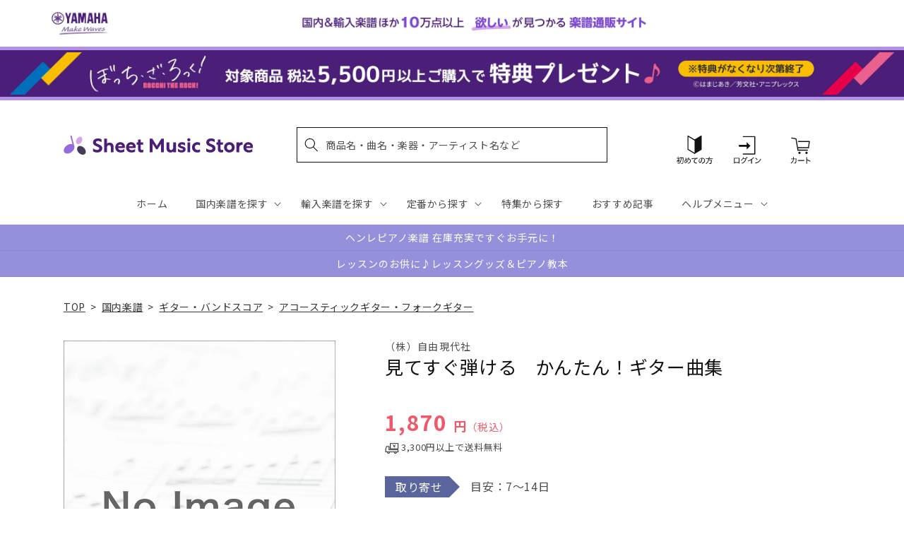

--- FILE ---
content_type: application/javascript; charset=utf-8
request_url: https://recommendations.loopclub.io/v2/storefront/template/?product_id=6894703837235&theme_id=124802433075&page=sheetmusic.jp.yamaha.com%2Fproducts%2F4514796014456&r_type=product&r_id=6894703837235&page_type=product_page&currency=JPY&shop=yamahasms.myshopify.com&user_id=1768450482-07814734-6d47-4ff9-b3bc-d7a65244338a&locale=ja&screen=desktop&qs=%7B%7D&client_id=80a0b344-334a-496f-8562-6bec69d5e257&cbt=true&cbs=true&market=2150793267&callback=jsonp_callback_60173
body_size: 8727
content:
jsonp_callback_60173({"visit_id":"1768450487-2d0d6848-8668-4d2e-9e9f-46d1c7ea2178","widgets":[{"id":218812,"page_id":129788,"widget_serve_id":"0f57fae3-86ae-4200-bde3-b6e8725c80ac","type":"similar_products","max_content":20,"min_content":1,"enabled":true,"location":"shopify-section-product-recommendations","title":"この商品に関連する商品","css":"/* ここから、追加CSS */li.rktheme-carousel-slide.glide__slide{    text-size-adjust: 100%;    -webkit-text-size-adjust: 100%;}.rktheme-carousel-arrows button {    display: block !important;}.rktheme-product-title {    margin-top: 0.5rem;    margin-bottom: 1.3rem;    font-weight: 400;    width: 100%;}a.rktheme-product-title {    text-decoration: none;    overflow: hidden;    display: -webkit-box;    -webkit-box-orient: vertical;    -webkit-line-clamp: 3;}a:hover.rktheme-product-title {    text-decoration: none;}a:hover.rktheme-bundle-product-title {    text-decoration: none;   opacity: 0.6 ;}.rktheme-product-price-wrap {    margin-bottom: 10px;    font-weight: 500;    width: 100%;    white-space: nowrap;}.rktheme-product-details {  position: relative;}.rktheme-product-title:after {  content: \"\";  position: absolute;  top: 0;  right: 0;  bottom: 0;  left: 0;  width: 100%;  height: 100%;  z-index: 1;}.rktheme-bundle-add-to-cart {    width: 100%;    color: #fff;    border: none;    border-radius: 0;     padding: 0.25em 3.0em!important;    font-weight: 400;    font-size: 0.95em!important;    line-height: 2.5em!important;    transition: opacity .15s ease-in-out;    opacity: 0.96;}.rktheme-bundle-product-title[data-current-product=true] {    font-weight: 400;    color: #121212;    text-decoration: none;    pointer-events: none;}.rktheme-bundle-product-title {    width: auto;    text-decoration: none;    background-color: transparent;    color: #121212;    -ms-flex-negative: 0;    flex-shrink: 0;    max-width: 720px;    white-space: nowrap;    text-overflow: ellipsis;    overflow: hidden;    line-height: 1.4!important;}.rktheme-bundle-total-price-amounts {    font-weight: 400;    font-size: 1.7rem;}.rktheme-bundle-total-price-info {    margin-bottom: 10px;}/* ここまで、追加CSS */[data-rk-widget-id='218812'] .rktheme-addtocart-select-arrow::after {    border-top-color: #fff;  }  [data-rk-widget-id='218812'] .rktheme-bundle-add-to-cart {    background-color: var(--add-cart-button-color);    color: #fff;  }  [data-rk-widget-id='218812'] .rktheme-bundle-add-to-cart:hover {    background-color: var(--add-cart-button-color);  }  [data-rk-widget-id='218812'] .rktheme-bundle-total-price-amounts {    color: #121212;  }  [data-rk-widget-id='218812'] .rktheme-bundle-product-item-prices {    color: #121212;  }  [data-rk-widget-id='218812'] .rktheme-widget-title {    font-size: 24px;  }  [data-rk-widget-id='218812'] .rktheme-bundle-title {    font-size: 24px;  }        [data-rk-widget-id='218812'] .rktheme-product-image {    object-fit: contain;  }          [data-rk-widget-id='218812'] .rktheme-widget-title {    text-align:left;  }                  [data-rk-widget-id='218812'] .rktheme-widget-container[data-ui-mode=desktop] .rktheme-bundle-image,  [data-rk-widget-id='218812'] .rktheme-widget-container[data-ui-mode=mobile] .rktheme-bundle-image {    position: absolute;    top: 0;    left: 0;    right: 0;    bottom: 0;    height: 100%;    width: 100%;    max-height: unset;            object-fit: contain      }        /* 課題3 追加CSS */  .glide__slide {    border: 1px solid #eee;    padding: 1rem 1rem 1.2rem;  }  .rktheme-product-image-wrap {    margin: 0 2rem 1rem;  }  .rktheme-carousel-arrow {    cursor: pointer;    width: 3.2rem !important;    height: 5.4rem !important;    padding: 0 !important;    display: grid;    place-items: center;    top: 45% !important;    transform: translateY(-50%);  }  .rktheme-carousel-arrow svg {    width: 1rem !important;    height: 1rem !important;  }  .rktheme-carousel-arrow.glide__arrow--left[data-style=rectangle] {    border-radius: 0 5px 5px 0;  }  .rktheme-carousel-arrow.glide__arrow--right[data-style=rectangle] {    border-radius: 5px 0 0 5px;  }  .rktheme-product-image-wrap {    padding-top: 120% !important;  }  .rktheme-product-title {    margin-bottom: 4px;  }  .rktheme-product-card:hover .rktheme-product-image--primary {    opacity: 0.7 ;  }  .rktheme-product-image-wrap:hover .rktheme-product-image--primary {    opacity: 0.7 ;  }  .rktheme-product-vendor {    letter-spacing: 0.03em;  }@media screen and (max-width: 749px) {  h3.rktheme-widget-title {    font-size: 20px !important;}  .rktheme-carousel-arrow {    display: none !important;    font-size: 15px;  }  .rktheme-product-card:hover .rktheme-product-image--primary{    opacity: 1;  }  .rktheme-product-image-wrap:hover .rktheme-product-image--primary {    opacity: 1;  }  a:hover.rktheme-product-title{    opacity: 1;  }  a:hover.rktheme-product-title {    text-decoration: none;  }  a:hover.rktheme-bundle-product-title {    text-decoration: none;  }  .rktheme-product-card:hover .rktheme-product-image--primary {    transform: none;  }  .rktheme-product-image-wrap[data-hover-mode=zoom]:hover .rktheme-product-image--primary {    transform: none;  }    .glide__slide {    border: 1px solid #eee;    padding: 1rem;  }}","layout":"carousel","cart_button_text":"Add to Cart","page_type":"product_page","desktop_per_view":4,"mobile_per_view":2,"carousel_control":"arrow","position_enabled":true,"position":2,"enable_cart_button":false,"cart_button_template":null,"extra":{},"enable_popup":false,"popup_config":{},"show_discount_label":false,"allow_out_of_stock":true,"tablet_per_view":3,"discount_config":{"enabled":null,"type":null,"value":null,"widget_message":null,"cart_message":null,"version":1,"apply_discount_only_to_rec":false},"cart_properties":{},"template":"<section class='rktheme-widget-container' data-layout='carousel'>    <h3 class='rktheme-widget-title'><span>この商品に関連する商品</span></h3>    <div class='rktheme-carousel-wrap'>      <div class='rktheme-carousel-container glide'>        <div class=\"rktheme-carousel-track glide__track\" data-glide-el=\"track\">          <ul class=\"rktheme-carousel-slides glide__slides\">                                                                                                                <li class='rktheme-carousel-slide glide__slide'>                  <div class='rktheme-product-card rktheme-grid-product' data-rk-product-id='7499106713651'>                    <a href='/products/4947817305804' class='rktheme-product-image-wrap' data-rk-track-type='clicked' data-rk-track-prevent-default='true'>                        <img class='rktheme-product-image  rktheme-product-image--primary' loading=\"lazy\" data-sizes=\"auto\" src=\"https://cdn.shopify.com/s/files/1/0553/1566/0851/files/4947817305804_600x.jpg?v=1738573390\" data-src=\"https://cdn.shopify.com/s/files/1/0553/1566/0851/files/4947817305804_600x.jpg?v=1738573390\" data-srcset=\"https://cdn.shopify.com/s/files/1/0553/1566/0851/files/4947817305804_180x.jpg?v=1738573390 180w 261h, https://cdn.shopify.com/s/files/1/0553/1566/0851/files/4947817305804_360x.jpg?v=1738573390 360w 523h, https://cdn.shopify.com/s/files/1/0553/1566/0851/files/4947817305804_540x.jpg?v=1738573390 540w 785h, https://cdn.shopify.com/s/files/1/0553/1566/0851/files/4947817305804_720x.jpg?v=1738573390 720w 1047h, https://cdn.shopify.com/s/files/1/0553/1566/0851/files/4947817305804.jpg?v=1738573390 880w 1280h\" alt='バンドスコア ぼっち・ざ・ろっく！ Selection' />                      <div class='rktheme-discount-label' data-compare-price=\"None\" data-price=\"4400.0\" data-label=\"{percent} off\"></div>                      <div class='rktheme-added-to-cart-tooltip'>Added to cart!</div>                    </a>                    <div class='rktheme-product-details'>                      <a class='rktheme-product-title' href='/products/4947817305804' data-rk-track-type='clicked' data-rk-track-prevent-default='true'>                          バンドスコア ぼっち・ざ・ろっく！ Selection                      </a>                        <div class='rktheme-product-vendor rktheme-product-vendor--above-title'>ヤマハミュージックエンタテインメントホールディングス</div>                        <div class='rktheme-product-vendor rktheme-product-vendor--below-title'>ヤマハミュージックエンタテインメントホールディングス</div>                      <div class='rktheme-product-price-wrap' data-compare-price='False'>                          <span class='rktheme-product-price rktheme-product-price--original'>                            <span class='money'>4,400 円（税込）</span>                          </span>                      </div>                      <div class='rktheme-addtocart-container'>                          <button type='button' class='rktheme-addtocart-button' data-rk-variant-id='42911421988915'>カートに入れる</button>                      </div>                    </div>                  </div>              </li>                                                                                                                <li class='rktheme-carousel-slide glide__slide'>                  <div class='rktheme-product-card rktheme-grid-product' data-rk-product-id='7752801386547'>                    <a href='/products/9784845643745' class='rktheme-product-image-wrap' data-rk-track-type='clicked' data-rk-track-prevent-default='true'>                        <img class='rktheme-product-image  rktheme-product-image--primary' loading=\"lazy\" data-sizes=\"auto\" src=\"https://cdn.shopify.com/s/files/1/0553/1566/0851/files/9784845643745_3181be7c-19bd-4634-94a8-7159d5c4f2ef_600x.jpg?v=1768374126\" data-src=\"https://cdn.shopify.com/s/files/1/0553/1566/0851/files/9784845643745_3181be7c-19bd-4634-94a8-7159d5c4f2ef_600x.jpg?v=1768374126\" data-srcset=\"https://cdn.shopify.com/s/files/1/0553/1566/0851/files/9784845643745_3181be7c-19bd-4634-94a8-7159d5c4f2ef_180x.jpg?v=1768374126 180w 240h, https://cdn.shopify.com/s/files/1/0553/1566/0851/files/9784845643745_3181be7c-19bd-4634-94a8-7159d5c4f2ef_360x.jpg?v=1768374126 360w 480h, https://cdn.shopify.com/s/files/1/0553/1566/0851/files/9784845643745_3181be7c-19bd-4634-94a8-7159d5c4f2ef.jpg?v=1768374126 450w 600h\" alt='ジャズ・ギター教室の裏メニュー・レッスン' />                      <div class='rktheme-discount-label' data-compare-price=\"None\" data-price=\"2420.0\" data-label=\"{percent} off\"></div>                      <div class='rktheme-added-to-cart-tooltip'>Added to cart!</div>                    </a>                    <div class='rktheme-product-details'>                      <a class='rktheme-product-title' href='/products/9784845643745' data-rk-track-type='clicked' data-rk-track-prevent-default='true'>                          ジャズ・ギター教室の裏メニュー・レッスン                      </a>                        <div class='rktheme-product-vendor rktheme-product-vendor--above-title'>㈱リットーミュージック</div>                        <div class='rktheme-product-vendor rktheme-product-vendor--below-title'>㈱リットーミュージック</div>                      <div class='rktheme-product-price-wrap' data-compare-price='False'>                          <span class='rktheme-product-price rktheme-product-price--original'>                            <span class='money'>2,420 円（税込）</span>                          </span>                      </div>                      <div class='rktheme-addtocart-container'>                          <button type='button' class='rktheme-addtocart-button' data-rk-variant-id='43898420625459'>カートに入れる</button>                      </div>                    </div>                  </div>              </li>                                                                                                                <li class='rktheme-carousel-slide glide__slide'>                  <div class='rktheme-product-card rktheme-grid-product' data-rk-product-id='7752801615923'>                    <a href='/products/4533248156711' class='rktheme-product-image-wrap' data-rk-track-type='clicked' data-rk-track-prevent-default='true'>                        <img class='rktheme-product-image  rktheme-product-image--primary' loading=\"lazy\" data-sizes=\"auto\" src=\"https://cdn.shopify.com/s/files/1/0553/1566/0851/files/4533248156711_4ca52b72-8e73-4cc5-8876-f8d6c4f81224_600x.jpg?v=1768374127\" data-src=\"https://cdn.shopify.com/s/files/1/0553/1566/0851/files/4533248156711_4ca52b72-8e73-4cc5-8876-f8d6c4f81224_600x.jpg?v=1768374127\" data-srcset=\"https://cdn.shopify.com/s/files/1/0553/1566/0851/files/4533248156711_4ca52b72-8e73-4cc5-8876-f8d6c4f81224_180x.jpg?v=1768374127 180w 264h, https://cdn.shopify.com/s/files/1/0553/1566/0851/files/4533248156711_4ca52b72-8e73-4cc5-8876-f8d6c4f81224.jpg?v=1768374127 340w 500h\" alt='ＬＢＳ２６６０　バンドスコア　かくれんぼ／ＡｌｉＡ' />                      <div class='rktheme-discount-label' data-compare-price=\"None\" data-price=\"858.0\" data-label=\"{percent} off\"></div>                      <div class='rktheme-added-to-cart-tooltip'>Added to cart!</div>                    </a>                    <div class='rktheme-product-details'>                      <a class='rktheme-product-title' href='/products/4533248156711' data-rk-track-type='clicked' data-rk-track-prevent-default='true'>                          ＬＢＳ２６６０　バンドスコア　かくれんぼ／ＡｌｉＡ                      </a>                        <div class='rktheme-product-vendor rktheme-product-vendor--above-title'>（株）フェアリーオンデマンド</div>                        <div class='rktheme-product-vendor rktheme-product-vendor--below-title'>（株）フェアリーオンデマンド</div>                      <div class='rktheme-product-price-wrap' data-compare-price='False'>                          <span class='rktheme-product-price rktheme-product-price--original'>                            <span class='money'>858 円（税込）</span>                          </span>                      </div>                      <div class='rktheme-addtocart-container'>                          <button type='button' class='rktheme-addtocart-button' data-rk-variant-id='43898420854835'>カートに入れる</button>                      </div>                    </div>                  </div>              </li>                                                                                                                <li class='rktheme-carousel-slide glide__slide'>                  <div class='rktheme-product-card rktheme-grid-product' data-rk-product-id='7752801222707'>                    <a href='/products/4533248156728' class='rktheme-product-image-wrap' data-rk-track-type='clicked' data-rk-track-prevent-default='true'>                        <img class='rktheme-product-image  rktheme-product-image--primary' loading=\"lazy\" data-sizes=\"auto\" src=\"https://cdn.shopify.com/s/files/1/0553/1566/0851/files/4533248156728_7ea328bc-a81e-413e-be2a-c01e67ebdfa4_600x.jpg?v=1768374126\" data-src=\"https://cdn.shopify.com/s/files/1/0553/1566/0851/files/4533248156728_7ea328bc-a81e-413e-be2a-c01e67ebdfa4_600x.jpg?v=1768374126\" data-srcset=\"https://cdn.shopify.com/s/files/1/0553/1566/0851/files/4533248156728_7ea328bc-a81e-413e-be2a-c01e67ebdfa4_180x.jpg?v=1768374126 180w 264h, https://cdn.shopify.com/s/files/1/0553/1566/0851/files/4533248156728_7ea328bc-a81e-413e-be2a-c01e67ebdfa4.jpg?v=1768374126 340w 500h\" alt='ＬＢＳ２６６１　バンドスコア　私／Ｍｒｓ．　ＧＲＥＥＮ　ＡＰＰＬＥ' />                      <div class='rktheme-discount-label' data-compare-price=\"None\" data-price=\"858.0\" data-label=\"{percent} off\"></div>                      <div class='rktheme-added-to-cart-tooltip'>Added to cart!</div>                    </a>                    <div class='rktheme-product-details'>                      <a class='rktheme-product-title' href='/products/4533248156728' data-rk-track-type='clicked' data-rk-track-prevent-default='true'>                          ＬＢＳ２６６１　バンドスコア　私／Ｍｒｓ．　ＧＲＥＥＮ　ＡＰＰＬＥ                      </a>                        <div class='rktheme-product-vendor rktheme-product-vendor--above-title'>（株）フェアリーオンデマンド</div>                        <div class='rktheme-product-vendor rktheme-product-vendor--below-title'>（株）フェアリーオンデマンド</div>                      <div class='rktheme-product-price-wrap' data-compare-price='False'>                          <span class='rktheme-product-price rktheme-product-price--original'>                            <span class='money'>858 円（税込）</span>                          </span>                      </div>                      <div class='rktheme-addtocart-container'>                          <button type='button' class='rktheme-addtocart-button' data-rk-variant-id='43898420461619'>カートに入れる</button>                      </div>                    </div>                  </div>              </li>                                                                                                                <li class='rktheme-carousel-slide glide__slide'>                  <div class='rktheme-product-card rktheme-grid-product' data-rk-product-id='6895231270963'>                    <a href='/products/4958537114386' class='rktheme-product-image-wrap' data-rk-track-type='clicked' data-rk-track-prevent-default='true'>                        <img class='rktheme-product-image  rktheme-product-image--primary' loading=\"lazy\" data-sizes=\"auto\" src=\"https://cdn.shopify.com/s/files/1/0553/1566/0851/products/4958537114386_600x.jpg?v=1677578002\" data-src=\"https://cdn.shopify.com/s/files/1/0553/1566/0851/products/4958537114386_600x.jpg?v=1677578002\" data-srcset=\"https://cdn.shopify.com/s/files/1/0553/1566/0851/products/4958537114386_180x.jpg?v=1677578002 180w 237h, https://cdn.shopify.com/s/files/1/0553/1566/0851/products/4958537114386_360x.jpg?v=1677578002 360w 475h, https://cdn.shopify.com/s/files/1/0553/1566/0851/products/4958537114386.jpg?v=1677578002 454w 600h\" alt='ジャズ・スタンダード・バイブル　ハンディ版' />                      <div class='rktheme-discount-label' data-compare-price=\"None\" data-price=\"3850.0\" data-label=\"{percent} off\"></div>                      <div class='rktheme-added-to-cart-tooltip'>Added to cart!</div>                    </a>                    <div class='rktheme-product-details'>                      <a class='rktheme-product-title' href='/products/4958537114386' data-rk-track-type='clicked' data-rk-track-prevent-default='true'>                          ジャズ・スタンダード・バイブル　ハンディ版                      </a>                        <div class='rktheme-product-vendor rktheme-product-vendor--above-title'>㈱リットーミュージック</div>                        <div class='rktheme-product-vendor rktheme-product-vendor--below-title'>㈱リットーミュージック</div>                      <div class='rktheme-product-price-wrap' data-compare-price='False'>                          <span class='rktheme-product-price rktheme-product-price--original'>                            <span class='money'>3,850 円（税込）</span>                          </span>                      </div>                      <div class='rktheme-addtocart-container'>                          <button type='button' class='rktheme-addtocart-button' data-rk-variant-id='41221997264947'>カートに入れる</button>                      </div>                    </div>                  </div>              </li>                                                                                                                <li class='rktheme-carousel-slide glide__slide'>                  <div class='rktheme-product-card rktheme-grid-product' data-rk-product-id='6894753415219'>                    <a href='/products/4513870028624' class='rktheme-product-image-wrap' data-rk-track-type='clicked' data-rk-track-prevent-default='true'>                        <img class='rktheme-product-image  rktheme-product-image--primary' loading=\"lazy\" data-sizes=\"auto\" src=\"https://cdn.shopify.com/s/files/1/0553/1566/0851/files/no_image_240131_167b0465-6597-4fa4-ac4f-3a84d6a2fe12_600x.jpg?v=1712623656\" data-src=\"https://cdn.shopify.com/s/files/1/0553/1566/0851/files/no_image_240131_167b0465-6597-4fa4-ac4f-3a84d6a2fe12_600x.jpg?v=1712623656\" data-srcset=\"https://cdn.shopify.com/s/files/1/0553/1566/0851/files/no_image_240131_167b0465-6597-4fa4-ac4f-3a84d6a2fe12_180x.jpg?v=1712623656 180w 236h, https://cdn.shopify.com/s/files/1/0553/1566/0851/files/no_image_240131_167b0465-6597-4fa4-ac4f-3a84d6a2fe12_360x.jpg?v=1712623656 360w 473h, https://cdn.shopify.com/s/files/1/0553/1566/0851/files/no_image_240131_167b0465-6597-4fa4-ac4f-3a84d6a2fe12_540x.jpg?v=1712623656 540w 710h, https://cdn.shopify.com/s/files/1/0553/1566/0851/files/no_image_240131_167b0465-6597-4fa4-ac4f-3a84d6a2fe12_720x.jpg?v=1712623656 720w 947h, https://cdn.shopify.com/s/files/1/0553/1566/0851/files/no_image_240131_167b0465-6597-4fa4-ac4f-3a84d6a2fe12_900x.jpg?v=1712623656 900w 1184h, https://cdn.shopify.com/s/files/1/0553/1566/0851/files/no_image_240131_167b0465-6597-4fa4-ac4f-3a84d6a2fe12.jpg?v=1712623656 912w 1200h\" alt='バンドスコア　ＢＬＥＡＣＨ　気炎' />                      <div class='rktheme-discount-label' data-compare-price=\"None\" data-price=\"3080.0\" data-label=\"{percent} off\"></div>                      <div class='rktheme-added-to-cart-tooltip'>Added to cart!</div>                    </a>                    <div class='rktheme-product-details'>                      <a class='rktheme-product-title' href='/products/4513870028624' data-rk-track-type='clicked' data-rk-track-prevent-default='true'>                          バンドスコア　ＢＬＥＡＣＨ　気炎                      </a>                        <div class='rktheme-product-vendor rktheme-product-vendor--above-title'>（有）ケイ・エム・ピー</div>                        <div class='rktheme-product-vendor rktheme-product-vendor--below-title'>（有）ケイ・エム・ピー</div>                      <div class='rktheme-product-price-wrap' data-compare-price='False'>                          <span class='rktheme-product-price rktheme-product-price--original'>                            <span class='money'>3,080 円（税込）</span>                          </span>                      </div>                      <div class='rktheme-addtocart-container'>                          <button type='button' class='rktheme-addtocart-button' data-rk-variant-id='41221489754163'>カートに入れる</button>                      </div>                    </div>                  </div>              </li>                                                                                                                <li class='rktheme-carousel-slide glide__slide'>                  <div class='rktheme-product-card rktheme-grid-product' data-rk-product-id='6995326402611'>                    <a href='/products/4958537115444' class='rktheme-product-image-wrap' data-rk-track-type='clicked' data-rk-track-prevent-default='true'>                        <img class='rktheme-product-image  rktheme-product-image--primary' loading=\"lazy\" data-sizes=\"auto\" src=\"https://cdn.shopify.com/s/files/1/0553/1566/0851/files/4958537115444_492eccee-0836-48c0-8fb7-898bdd71f3fd_600x.jpg?v=1700201373\" data-src=\"https://cdn.shopify.com/s/files/1/0553/1566/0851/files/4958537115444_492eccee-0836-48c0-8fb7-898bdd71f3fd_600x.jpg?v=1700201373\" data-srcset=\"https://cdn.shopify.com/s/files/1/0553/1566/0851/files/4958537115444_492eccee-0836-48c0-8fb7-898bdd71f3fd_180x.jpg?v=1700201373 180w 256h, https://cdn.shopify.com/s/files/1/0553/1566/0851/files/4958537115444_492eccee-0836-48c0-8fb7-898bdd71f3fd_360x.jpg?v=1700201373 360w 513h, https://cdn.shopify.com/s/files/1/0553/1566/0851/files/4958537115444_492eccee-0836-48c0-8fb7-898bdd71f3fd.jpg?v=1700201373 421w 600h\" alt='バンドリ！オフィシャル・バンドスコア　ＢＡＮＧ　ＤＲＥＡＭ！　ＩＴ’Ｓ　ＭｙＧＯ！！！！！' />                      <div class='rktheme-discount-label' data-compare-price=\"None\" data-price=\"3080.0\" data-label=\"{percent} off\"></div>                      <div class='rktheme-added-to-cart-tooltip'>Added to cart!</div>                    </a>                    <div class='rktheme-product-details'>                      <a class='rktheme-product-title' href='/products/4958537115444' data-rk-track-type='clicked' data-rk-track-prevent-default='true'>                          バンドリ！オフィシャル・バンドスコア　ＢＡＮＧ　ＤＲＥＡＭ！　ＩＴ’Ｓ　ＭｙＧＯ！！！！！                      </a>                        <div class='rktheme-product-vendor rktheme-product-vendor--above-title'>㈱リットーミュージック</div>                        <div class='rktheme-product-vendor rktheme-product-vendor--below-title'>㈱リットーミュージック</div>                      <div class='rktheme-product-price-wrap' data-compare-price='False'>                          <span class='rktheme-product-price rktheme-product-price--original'>                            <span class='money'>3,080 円（税込）</span>                          </span>                      </div>                      <div class='rktheme-addtocart-container'>                          <button type='button' class='rktheme-addtocart-button' data-rk-variant-id='41511099039795'>カートに入れる</button>                      </div>                    </div>                  </div>              </li>                                                                                                                <li class='rktheme-carousel-slide glide__slide'>                  <div class='rktheme-product-card rktheme-grid-product' data-rk-product-id='7573372796979'>                    <a href='/products/4958537115666' class='rktheme-product-image-wrap' data-rk-track-type='clicked' data-rk-track-prevent-default='true'>                        <img class='rktheme-product-image  rktheme-product-image--primary' loading=\"lazy\" data-sizes=\"auto\" src=\"https://cdn.shopify.com/s/files/1/0553/1566/0851/files/4958537115666_97260f50-c92d-41d5-9e48-7b5e99f8d55d_600x.jpg?v=1745472503\" data-src=\"https://cdn.shopify.com/s/files/1/0553/1566/0851/files/4958537115666_97260f50-c92d-41d5-9e48-7b5e99f8d55d_600x.jpg?v=1745472503\" data-srcset=\"https://cdn.shopify.com/s/files/1/0553/1566/0851/files/4958537115666_97260f50-c92d-41d5-9e48-7b5e99f8d55d_180x.jpg?v=1745472503 180w 254h, https://cdn.shopify.com/s/files/1/0553/1566/0851/files/4958537115666_97260f50-c92d-41d5-9e48-7b5e99f8d55d_360x.jpg?v=1745472503 360w 509h, https://cdn.shopify.com/s/files/1/0553/1566/0851/files/4958537115666_97260f50-c92d-41d5-9e48-7b5e99f8d55d.jpg?v=1745472503 424w 600h\" alt='オフィシャル・バンドスコア　ＢａｎＧ　Ｄｒｅａｍ！　Ａｖｅ　Ｍｕｊｉｃａ' />                      <div class='rktheme-discount-label' data-compare-price=\"None\" data-price=\"3740.0\" data-label=\"{percent} off\"></div>                      <div class='rktheme-added-to-cart-tooltip'>Added to cart!</div>                    </a>                    <div class='rktheme-product-details'>                      <a class='rktheme-product-title' href='/products/4958537115666' data-rk-track-type='clicked' data-rk-track-prevent-default='true'>                          オフィシャル・バンドスコア　ＢａｎＧ　Ｄｒｅａｍ！　Ａｖｅ　Ｍｕｊｉｃａ                      </a>                        <div class='rktheme-product-vendor rktheme-product-vendor--above-title'>㈱リットーミュージック</div>                        <div class='rktheme-product-vendor rktheme-product-vendor--below-title'>㈱リットーミュージック</div>                      <div class='rktheme-product-price-wrap' data-compare-price='False'>                          <span class='rktheme-product-price rktheme-product-price--original'>                            <span class='money'>3,740 円（税込）</span>                          </span>                      </div>                      <div class='rktheme-addtocart-container'>                          <button type='button' class='rktheme-addtocart-button' data-rk-variant-id='43291297939507'>カートに入れる</button>                      </div>                    </div>                  </div>              </li>                                                                                                                <li class='rktheme-carousel-slide glide__slide'>                  <div class='rktheme-product-card rktheme-grid-product' data-rk-product-id='7740452962355'>                    <a href='/products/4947817306399' class='rktheme-product-image-wrap' data-rk-track-type='clicked' data-rk-track-prevent-default='true'>                        <img class='rktheme-product-image  rktheme-product-image--primary' loading=\"lazy\" data-sizes=\"auto\" src=\"https://cdn.shopify.com/s/files/1/0553/1566/0851/files/4947817306399_600x.jpg?v=1766730551\" data-src=\"https://cdn.shopify.com/s/files/1/0553/1566/0851/files/4947817306399_600x.jpg?v=1766730551\" data-srcset=\"https://cdn.shopify.com/s/files/1/0553/1566/0851/files/4947817306399_180x.jpg?v=1766730551 180w 240h, https://cdn.shopify.com/s/files/1/0553/1566/0851/files/4947817306399_360x.jpg?v=1766730551 360w 480h, https://cdn.shopify.com/s/files/1/0553/1566/0851/files/4947817306399_540x.jpg?v=1766730551 540w 720h, https://cdn.shopify.com/s/files/1/0553/1566/0851/files/4947817306399_720x.jpg?v=1766730551 720w 960h, https://cdn.shopify.com/s/files/1/0553/1566/0851/files/4947817306399_900x.jpg?v=1766730551 900w 1200h, https://cdn.shopify.com/s/files/1/0553/1566/0851/files/4947817306399.jpg?v=1766730551 960w 1280h\" alt='バンドスコア TOKYO SKA PARADISE ORCHESTRA BEST SELECTION' />                      <div class='rktheme-discount-label' data-compare-price=\"None\" data-price=\"5060.0\" data-label=\"{percent} off\"></div>                      <div class='rktheme-added-to-cart-tooltip'>Added to cart!</div>                    </a>                    <div class='rktheme-product-details'>                      <a class='rktheme-product-title' href='/products/4947817306399' data-rk-track-type='clicked' data-rk-track-prevent-default='true'>                          バンドスコア TOKYO SKA PARADISE ORCHESTRA BEST SELECTION                      </a>                        <div class='rktheme-product-vendor rktheme-product-vendor--above-title'>ヤマハミュージックエンタテインメントホールディングス</div>                        <div class='rktheme-product-vendor rktheme-product-vendor--below-title'>ヤマハミュージックエンタテインメントホールディングス</div>                      <div class='rktheme-product-price-wrap' data-compare-price='False'>                          <span class='rktheme-product-price rktheme-product-price--original'>                            <span class='money'>5,060 円（税込）</span>                          </span>                      </div>                      <div class='rktheme-addtocart-container'>                          <button type='button' class='rktheme-addtocart-button' data-rk-variant-id='43849530179635'>カートに入れる</button>                      </div>                    </div>                  </div>              </li>                                                                                                                <li class='rktheme-carousel-slide glide__slide'>                  <div class='rktheme-product-card rktheme-grid-product' data-rk-product-id='6895636217907'>                    <a href='/products/4958537115246' class='rktheme-product-image-wrap' data-rk-track-type='clicked' data-rk-track-prevent-default='true'>                        <img class='rktheme-product-image  rktheme-product-image--primary' loading=\"lazy\" data-sizes=\"auto\" src=\"https://cdn.shopify.com/s/files/1/0553/1566/0851/files/no_image_240131_783c36c5-680f-4ee6-929f-0c9b40a2dac1_600x.jpg?v=1712624754\" data-src=\"https://cdn.shopify.com/s/files/1/0553/1566/0851/files/no_image_240131_783c36c5-680f-4ee6-929f-0c9b40a2dac1_600x.jpg?v=1712624754\" data-srcset=\"https://cdn.shopify.com/s/files/1/0553/1566/0851/files/no_image_240131_783c36c5-680f-4ee6-929f-0c9b40a2dac1_180x.jpg?v=1712624754 180w 236h, https://cdn.shopify.com/s/files/1/0553/1566/0851/files/no_image_240131_783c36c5-680f-4ee6-929f-0c9b40a2dac1_360x.jpg?v=1712624754 360w 473h, https://cdn.shopify.com/s/files/1/0553/1566/0851/files/no_image_240131_783c36c5-680f-4ee6-929f-0c9b40a2dac1_540x.jpg?v=1712624754 540w 710h, https://cdn.shopify.com/s/files/1/0553/1566/0851/files/no_image_240131_783c36c5-680f-4ee6-929f-0c9b40a2dac1_720x.jpg?v=1712624754 720w 947h, https://cdn.shopify.com/s/files/1/0553/1566/0851/files/no_image_240131_783c36c5-680f-4ee6-929f-0c9b40a2dac1_900x.jpg?v=1712624754 900w 1184h, https://cdn.shopify.com/s/files/1/0553/1566/0851/files/no_image_240131_783c36c5-680f-4ee6-929f-0c9b40a2dac1.jpg?v=1712624754 912w 1200h\" alt='ベース無窮動トレーニング　効果絶大のノンストップ練習' />                      <div class='rktheme-discount-label' data-compare-price=\"None\" data-price=\"2750.0\" data-label=\"{percent} off\"></div>                      <div class='rktheme-added-to-cart-tooltip'>Added to cart!</div>                    </a>                    <div class='rktheme-product-details'>                      <a class='rktheme-product-title' href='/products/4958537115246' data-rk-track-type='clicked' data-rk-track-prevent-default='true'>                          ベース無窮動トレーニング　効果絶大のノンストップ練習                      </a>                        <div class='rktheme-product-vendor rktheme-product-vendor--above-title'>㈱リットーミュージック</div>                        <div class='rktheme-product-vendor rktheme-product-vendor--below-title'>㈱リットーミュージック</div>                      <div class='rktheme-product-price-wrap' data-compare-price='False'>                          <span class='rktheme-product-price rktheme-product-price--original'>                            <span class='money'>2,750 円（税込）</span>                          </span>                      </div>                      <div class='rktheme-addtocart-container'>                          <button type='button' class='rktheme-addtocart-button' data-rk-variant-id='41222439600179'>カートに入れる</button>                      </div>                    </div>                  </div>              </li>                                                                                                                <li class='rktheme-carousel-slide glide__slide'>                  <div class='rktheme-product-card rktheme-grid-product' data-rk-product-id='7710545838131'>                    <a href='/products/4958537115697' class='rktheme-product-image-wrap' data-rk-track-type='clicked' data-rk-track-prevent-default='true'>                        <img class='rktheme-product-image  rktheme-product-image--primary' loading=\"lazy\" data-sizes=\"auto\" src=\"https://cdn.shopify.com/s/files/1/0553/1566/0851/files/4958537115697_e388cf2a-ea90-49c5-9333-4d54c517e67a_600x.jpg?v=1763011648\" data-src=\"https://cdn.shopify.com/s/files/1/0553/1566/0851/files/4958537115697_e388cf2a-ea90-49c5-9333-4d54c517e67a_600x.jpg?v=1763011648\" data-srcset=\"https://cdn.shopify.com/s/files/1/0553/1566/0851/files/4958537115697_e388cf2a-ea90-49c5-9333-4d54c517e67a_180x.jpg?v=1763011648 180w 254h, https://cdn.shopify.com/s/files/1/0553/1566/0851/files/4958537115697_e388cf2a-ea90-49c5-9333-4d54c517e67a_360x.jpg?v=1763011648 360w 508h, https://cdn.shopify.com/s/files/1/0553/1566/0851/files/4958537115697_e388cf2a-ea90-49c5-9333-4d54c517e67a.jpg?v=1763011648 425w 600h\" alt='本人選曲＆監修の決定版　川崎鷹也｜ギター弾き語り楽譜集　～「魔法の絨毯」「曖昧Ｂｌｕｅ」など珠玉の１０曲を本人コメントとともにお届け～' />                      <div class='rktheme-discount-label' data-compare-price=\"None\" data-price=\"3300.0\" data-label=\"{percent} off\"></div>                      <div class='rktheme-added-to-cart-tooltip'>Added to cart!</div>                    </a>                    <div class='rktheme-product-details'>                      <a class='rktheme-product-title' href='/products/4958537115697' data-rk-track-type='clicked' data-rk-track-prevent-default='true'>                          本人選曲＆監修の決定版　川崎鷹也｜ギター弾き語り楽譜集　～「魔法の絨毯」「曖昧Ｂｌｕｅ」など珠玉の１０曲を本人コメントとともにお届け～                      </a>                        <div class='rktheme-product-vendor rktheme-product-vendor--above-title'>㈱リットーミュージック</div>                        <div class='rktheme-product-vendor rktheme-product-vendor--below-title'>㈱リットーミュージック</div>                      <div class='rktheme-product-price-wrap' data-compare-price='False'>                          <span class='rktheme-product-price rktheme-product-price--original'>                            <span class='money'>3,300 円（税込）</span>                          </span>                      </div>                      <div class='rktheme-addtocart-container'>                          <button type='button' class='rktheme-addtocart-button' data-rk-variant-id='43746686304307'>カートに入れる</button>                      </div>                    </div>                  </div>              </li>                                                                                                                <li class='rktheme-carousel-slide glide__slide'>                  <div class='rktheme-product-card rktheme-grid-product' data-rk-product-id='7739979268147'>                    <a href='/products/4947817310549' class='rktheme-product-image-wrap' data-rk-track-type='clicked' data-rk-track-prevent-default='true'>                        <img class='rktheme-product-image  rktheme-product-image--primary' loading=\"lazy\" data-sizes=\"auto\" src=\"https://cdn.shopify.com/s/files/1/0553/1566/0851/files/4947817310549_600x.jpg?v=1766642414\" data-src=\"https://cdn.shopify.com/s/files/1/0553/1566/0851/files/4947817310549_600x.jpg?v=1766642414\" data-srcset=\"https://cdn.shopify.com/s/files/1/0553/1566/0851/files/4947817310549_180x.jpg?v=1766642414 180w 240h, https://cdn.shopify.com/s/files/1/0553/1566/0851/files/4947817310549_360x.jpg?v=1766642414 360w 481h, https://cdn.shopify.com/s/files/1/0553/1566/0851/files/4947817310549_540x.jpg?v=1766642414 540w 722h, https://cdn.shopify.com/s/files/1/0553/1566/0851/files/4947817310549_720x.jpg?v=1766642414 720w 963h, https://cdn.shopify.com/s/files/1/0553/1566/0851/files/4947817310549_900x.jpg?v=1766642414 900w 1203h, https://cdn.shopify.com/s/files/1/0553/1566/0851/files/4947817310549.jpg?v=1766642414 957w 1280h\" alt='「コード2つ」から弾けるやさしい曲がいっぱい！ アコギで一緒に歌おう♪こどものうた' />                        <img class='rktheme-product-image  Image--lazyload rktheme-product-image--secondary' loading=\"lazy\" data-sizes=\"auto\" src=\"https://cdn.shopify.com/s/files/1/0553/1566/0851/files/4947817310549_1_600x.jpg?v=1766987502\" data-src=\"https://cdn.shopify.com/s/files/1/0553/1566/0851/files/4947817310549_1_600x.jpg?v=1766987502\" data-srcset=\"https://cdn.shopify.com/s/files/1/0553/1566/0851/files/4947817310549_1_180x.jpg?v=1766987502 180w 240h, https://cdn.shopify.com/s/files/1/0553/1566/0851/files/4947817310549_1_360x.jpg?v=1766987502 360w 480h, https://cdn.shopify.com/s/files/1/0553/1566/0851/files/4947817310549_1_540x.jpg?v=1766987502 540w 720h, https://cdn.shopify.com/s/files/1/0553/1566/0851/files/4947817310549_1_720x.jpg?v=1766987502 720w 961h, https://cdn.shopify.com/s/files/1/0553/1566/0851/files/4947817310549_1_900x.jpg?v=1766987502 900w 1201h, https://cdn.shopify.com/s/files/1/0553/1566/0851/files/4947817310549_1.jpg?v=1766987502 959w 1280h\" alt='「コード2つ」から弾けるやさしい曲がいっぱい！ アコギで一緒に歌おう♪こどものうた' />                      <div class='rktheme-discount-label' data-compare-price=\"None\" data-price=\"2090.0\" data-label=\"{percent} off\"></div>                      <div class='rktheme-added-to-cart-tooltip'>Added to cart!</div>                    </a>                    <div class='rktheme-product-details'>                      <a class='rktheme-product-title' href='/products/4947817310549' data-rk-track-type='clicked' data-rk-track-prevent-default='true'>                          「コード2つ」から弾けるやさしい曲がいっぱい！ アコギで一緒に歌おう♪こどものうた                      </a>                        <div class='rktheme-product-vendor rktheme-product-vendor--above-title'>ヤマハミュージックエンタテインメントホールディングス</div>                        <div class='rktheme-product-vendor rktheme-product-vendor--below-title'>ヤマハミュージックエンタテインメントホールディングス</div>                      <div class='rktheme-product-price-wrap' data-compare-price='False'>                          <span class='rktheme-product-price rktheme-product-price--original'>                            <span class='money'>2,090 円（税込）</span>                          </span>                      </div>                      <div class='rktheme-addtocart-container'>                          <button type='button' class='rktheme-addtocart-button' data-rk-variant-id='43845337776179'>カートに入れる</button>                      </div>                    </div>                  </div>              </li>                                                                                                                <li class='rktheme-carousel-slide glide__slide'>                  <div class='rktheme-product-card rktheme-grid-product' data-rk-product-id='7738249084979'>                    <a href='/products/4997938359897' class='rktheme-product-image-wrap' data-rk-track-type='clicked' data-rk-track-prevent-default='true'>                        <img class='rktheme-product-image  rktheme-product-image--primary' loading=\"lazy\" data-sizes=\"auto\" src=\"https://cdn.shopify.com/s/files/1/0553/1566/0851/files/4997938359897_bda3f1a7-1b63-481d-8341-8cee33060a2d_600x.jpg?v=1766468144\" data-src=\"https://cdn.shopify.com/s/files/1/0553/1566/0851/files/4997938359897_bda3f1a7-1b63-481d-8341-8cee33060a2d_600x.jpg?v=1766468144\" data-srcset=\"https://cdn.shopify.com/s/files/1/0553/1566/0851/files/4997938359897_bda3f1a7-1b63-481d-8341-8cee33060a2d_180x.jpg?v=1766468144 180w 246h, https://cdn.shopify.com/s/files/1/0553/1566/0851/files/4997938359897_bda3f1a7-1b63-481d-8341-8cee33060a2d_360x.jpg?v=1766468144 360w 492h, https://cdn.shopify.com/s/files/1/0553/1566/0851/files/4997938359897_bda3f1a7-1b63-481d-8341-8cee33060a2d.jpg?v=1766468144 439w 600h\" alt='バンド・スコア　昭和のロック・スコア名曲全集［ワイド版］' />                      <div class='rktheme-discount-label' data-compare-price=\"None\" data-price=\"4290.0\" data-label=\"{percent} off\"></div>                      <div class='rktheme-added-to-cart-tooltip'>Added to cart!</div>                    </a>                    <div class='rktheme-product-details'>                      <a class='rktheme-product-title' href='/products/4997938359897' data-rk-track-type='clicked' data-rk-track-prevent-default='true'>                          バンド・スコア　昭和のロック・スコア名曲全集［ワイド版］                      </a>                        <div class='rktheme-product-vendor rktheme-product-vendor--above-title'>㈱シンコーミュージックエンタテイメント</div>                        <div class='rktheme-product-vendor rktheme-product-vendor--below-title'>㈱シンコーミュージックエンタテイメント</div>                      <div class='rktheme-product-price-wrap' data-compare-price='False'>                          <span class='rktheme-product-price rktheme-product-price--original'>                            <span class='money'>4,290 円（税込）</span>                          </span>                      </div>                      <div class='rktheme-addtocart-container'>                          <button type='button' class='rktheme-addtocart-button' data-rk-variant-id='43840192643123'>カートに入れる</button>                      </div>                    </div>                  </div>              </li>                                                                                                                <li class='rktheme-carousel-slide glide__slide'>                  <div class='rktheme-product-card rktheme-grid-product' data-rk-product-id='7736142430259'>                    <a href='/products/4562282998117' class='rktheme-product-image-wrap' data-rk-track-type='clicked' data-rk-track-prevent-default='true'>                        <img class='rktheme-product-image  rktheme-product-image--primary' loading=\"lazy\" data-sizes=\"auto\" src=\"https://cdn.shopify.com/s/files/1/0553/1566/0851/files/4562282998117_600x.jpg?v=1766990391\" data-src=\"https://cdn.shopify.com/s/files/1/0553/1566/0851/files/4562282998117_600x.jpg?v=1766990391\" data-srcset=\"https://cdn.shopify.com/s/files/1/0553/1566/0851/files/4562282998117_180x.jpg?v=1766990391 180w 239h, https://cdn.shopify.com/s/files/1/0553/1566/0851/files/4562282998117_360x.jpg?v=1766990391 360w 478h, https://cdn.shopify.com/s/files/1/0553/1566/0851/files/4562282998117.jpg?v=1766990391 451w 600h\" alt='ＴＡＢ譜付スコア　ソロ・ギターで奏でる／シネマ・クラシック３０［模範演奏ＣＤ付］' />                      <div class='rktheme-discount-label' data-compare-price=\"None\" data-price=\"2200.0\" data-label=\"{percent} off\"></div>                      <div class='rktheme-added-to-cart-tooltip'>Added to cart!</div>                    </a>                    <div class='rktheme-product-details'>                      <a class='rktheme-product-title' href='/products/4562282998117' data-rk-track-type='clicked' data-rk-track-prevent-default='true'>                          ＴＡＢ譜付スコア　ソロ・ギターで奏でる／シネマ・クラシック３０［模範演奏ＣＤ付］                      </a>                        <div class='rktheme-product-vendor rktheme-product-vendor--above-title'>ドリーム・ミュージック・ファクトリー㈱</div>                        <div class='rktheme-product-vendor rktheme-product-vendor--below-title'>ドリーム・ミュージック・ファクトリー㈱</div>                      <div class='rktheme-product-price-wrap' data-compare-price='False'>                          <span class='rktheme-product-price rktheme-product-price--original'>                            <span class='money'>2,200 円（税込）</span>                          </span>                      </div>                      <div class='rktheme-addtocart-container'>                          <button type='button' class='rktheme-addtocart-button' data-rk-variant-id='43836442968115'>カートに入れる</button>                      </div>                    </div>                  </div>              </li>                                                                                                                <li class='rktheme-carousel-slide glide__slide'>                  <div class='rktheme-product-card rktheme-grid-product' data-rk-product-id='7736142168115'>                    <a href='/products/4533248156698' class='rktheme-product-image-wrap' data-rk-track-type='clicked' data-rk-track-prevent-default='true'>                        <img class='rktheme-product-image  rktheme-product-image--primary' loading=\"lazy\" data-sizes=\"auto\" src=\"https://cdn.shopify.com/s/files/1/0553/1566/0851/files/4533248156698_9d7539ef-31ee-4b8d-bfb2-1b8e809359f1_600x.jpg?v=1766381228\" data-src=\"https://cdn.shopify.com/s/files/1/0553/1566/0851/files/4533248156698_9d7539ef-31ee-4b8d-bfb2-1b8e809359f1_600x.jpg?v=1766381228\" data-srcset=\"https://cdn.shopify.com/s/files/1/0553/1566/0851/files/4533248156698_9d7539ef-31ee-4b8d-bfb2-1b8e809359f1_180x.jpg?v=1766381228 180w 264h, https://cdn.shopify.com/s/files/1/0553/1566/0851/files/4533248156698_9d7539ef-31ee-4b8d-bfb2-1b8e809359f1.jpg?v=1766381228 340w 500h\" alt='ＬＢＳ２６５９　バンドスコア　Ｓａｎｉｔｉｚｅｒ／Ｏｆｆｉｃｉａｌ髭男ｄｉｓｍ' />                      <div class='rktheme-discount-label' data-compare-price=\"None\" data-price=\"858.0\" data-label=\"{percent} off\"></div>                      <div class='rktheme-added-to-cart-tooltip'>Added to cart!</div>                    </a>                    <div class='rktheme-product-details'>                      <a class='rktheme-product-title' href='/products/4533248156698' data-rk-track-type='clicked' data-rk-track-prevent-default='true'>                          ＬＢＳ２６５９　バンドスコア　Ｓａｎｉｔｉｚｅｒ／Ｏｆｆｉｃｉａｌ髭男ｄｉｓｍ                      </a>                        <div class='rktheme-product-vendor rktheme-product-vendor--above-title'>（株）フェアリーオンデマンド</div>                        <div class='rktheme-product-vendor rktheme-product-vendor--below-title'>（株）フェアリーオンデマンド</div>                      <div class='rktheme-product-price-wrap' data-compare-price='False'>                          <span class='rktheme-product-price rktheme-product-price--original'>                            <span class='money'>858 円（税込）</span>                          </span>                      </div>                      <div class='rktheme-addtocart-container'>                          <button type='button' class='rktheme-addtocart-button' data-rk-variant-id='43836442705971'>カートに入れる</button>                      </div>                    </div>                  </div>              </li>                                                                                                                <li class='rktheme-carousel-slide glide__slide'>                  <div class='rktheme-product-card rktheme-grid-product' data-rk-product-id='7736142135347'>                    <a href='/products/4533248156414' class='rktheme-product-image-wrap' data-rk-track-type='clicked' data-rk-track-prevent-default='true'>                        <img class='rktheme-product-image  rktheme-product-image--primary' loading=\"lazy\" data-sizes=\"auto\" src=\"https://cdn.shopify.com/s/files/1/0553/1566/0851/files/4533248156414_42f63b96-7755-4d20-aece-b59b665b29ff_600x.jpg?v=1766381228\" data-src=\"https://cdn.shopify.com/s/files/1/0553/1566/0851/files/4533248156414_42f63b96-7755-4d20-aece-b59b665b29ff_600x.jpg?v=1766381228\" data-srcset=\"https://cdn.shopify.com/s/files/1/0553/1566/0851/files/4533248156414_42f63b96-7755-4d20-aece-b59b665b29ff_180x.jpg?v=1766381228 180w 264h, https://cdn.shopify.com/s/files/1/0553/1566/0851/files/4533248156414_42f63b96-7755-4d20-aece-b59b665b29ff.jpg?v=1766381228 340w 500h\" alt='ＬＢＳ２６５８　バンドスコア　ファンファーレ／玉置浩二' />                      <div class='rktheme-discount-label' data-compare-price=\"None\" data-price=\"858.0\" data-label=\"{percent} off\"></div>                      <div class='rktheme-added-to-cart-tooltip'>Added to cart!</div>                    </a>                    <div class='rktheme-product-details'>                      <a class='rktheme-product-title' href='/products/4533248156414' data-rk-track-type='clicked' data-rk-track-prevent-default='true'>                          ＬＢＳ２６５８　バンドスコア　ファンファーレ／玉置浩二                      </a>                        <div class='rktheme-product-vendor rktheme-product-vendor--above-title'>（株）フェアリーオンデマンド</div>                        <div class='rktheme-product-vendor rktheme-product-vendor--below-title'>（株）フェアリーオンデマンド</div>                      <div class='rktheme-product-price-wrap' data-compare-price='False'>                          <span class='rktheme-product-price rktheme-product-price--original'>                            <span class='money'>858 円（税込）</span>                          </span>                      </div>                      <div class='rktheme-addtocart-container'>                          <button type='button' class='rktheme-addtocart-button' data-rk-variant-id='43836442640435'>カートに入れる</button>                      </div>                    </div>                  </div>              </li>                                                                                                                <li class='rktheme-carousel-slide glide__slide'>                  <div class='rktheme-product-card rktheme-grid-product' data-rk-product-id='7736140726323'>                    <a href='/products/4533248074626' class='rktheme-product-image-wrap' data-rk-track-type='clicked' data-rk-track-prevent-default='true'>                        <img class='rktheme-product-image  rktheme-product-image--primary' loading=\"lazy\" data-sizes=\"auto\" src=\"https://cdn.shopify.com/s/files/1/0553/1566/0851/files/4533248074626_600x.jpg?v=1766990510\" data-src=\"https://cdn.shopify.com/s/files/1/0553/1566/0851/files/4533248074626_600x.jpg?v=1766990510\" data-srcset=\"https://cdn.shopify.com/s/files/1/0553/1566/0851/files/4533248074626_180x.jpg?v=1766990510 180w 250h, https://cdn.shopify.com/s/files/1/0553/1566/0851/files/4533248074626.jpg?v=1766990510 251w 350h\" alt='ＬＴＢＳ８２　バンドスコア　メロディーフラッグ／ＢＵＭＰ　ＯＦ　ＣＨＩＣＫＥＮ' />                      <div class='rktheme-discount-label' data-compare-price=\"None\" data-price=\"825.0\" data-label=\"{percent} off\"></div>                      <div class='rktheme-added-to-cart-tooltip'>Added to cart!</div>                    </a>                    <div class='rktheme-product-details'>                      <a class='rktheme-product-title' href='/products/4533248074626' data-rk-track-type='clicked' data-rk-track-prevent-default='true'>                          ＬＴＢＳ８２　バンドスコア　メロディーフラッグ／ＢＵＭＰ　ＯＦ　ＣＨＩＣＫＥＮ                      </a>                        <div class='rktheme-product-vendor rktheme-product-vendor--above-title'>（株）フェアリーオンデマンド</div>                        <div class='rktheme-product-vendor rktheme-product-vendor--below-title'>（株）フェアリーオンデマンド</div>                      <div class='rktheme-product-price-wrap' data-compare-price='False'>                          <span class='rktheme-product-price rktheme-product-price--original'>                            <span class='money'>825 円（税込）</span>                          </span>                      </div>                      <div class='rktheme-addtocart-container'>                          <button type='button' class='rktheme-addtocart-button' data-rk-variant-id='43836441264179'>カートに入れる</button>                      </div>                    </div>                  </div>              </li>                                                                                                                <li class='rktheme-carousel-slide glide__slide'>                  <div class='rktheme-product-card rktheme-grid-product' data-rk-product-id='7736039309363'>                    <a href='/products/4947817310211' class='rktheme-product-image-wrap' data-rk-track-type='clicked' data-rk-track-prevent-default='true'>                        <img class='rktheme-product-image  rktheme-product-image--primary' loading=\"lazy\" data-sizes=\"auto\" src=\"https://cdn.shopify.com/s/files/1/0553/1566/0851/files/4947817310211_600x.jpg?v=1766116968\" data-src=\"https://cdn.shopify.com/s/files/1/0553/1566/0851/files/4947817310211_600x.jpg?v=1766116968\" data-srcset=\"https://cdn.shopify.com/s/files/1/0553/1566/0851/files/4947817310211_180x.jpg?v=1766116968 180w 276h, https://cdn.shopify.com/s/files/1/0553/1566/0851/files/4947817310211_360x.jpg?v=1766116968 360w 553h, https://cdn.shopify.com/s/files/1/0553/1566/0851/files/4947817310211_540x.jpg?v=1766116968 540w 830h, https://cdn.shopify.com/s/files/1/0553/1566/0851/files/4947817310211_720x.jpg?v=1766116968 720w 1107h, https://cdn.shopify.com/s/files/1/0553/1566/0851/files/4947817310211.jpg?v=1766116968 832w 1280h\" alt='アニメ「ぼっち・ざ・ろっく!」×ヤマハ ピックセット2(4枚入)' />                        <img class='rktheme-product-image  Image--lazyload rktheme-product-image--secondary' loading=\"lazy\" data-sizes=\"auto\" src=\"https://cdn.shopify.com/s/files/1/0553/1566/0851/files/4947817310211_1_600x.jpg?v=1766384877\" data-src=\"https://cdn.shopify.com/s/files/1/0553/1566/0851/files/4947817310211_1_600x.jpg?v=1766384877\" data-srcset=\"https://cdn.shopify.com/s/files/1/0553/1566/0851/files/4947817310211_1_180x.jpg?v=1766384877 180w 109h, https://cdn.shopify.com/s/files/1/0553/1566/0851/files/4947817310211_1_360x.jpg?v=1766384877 360w 219h, https://cdn.shopify.com/s/files/1/0553/1566/0851/files/4947817310211_1_540x.jpg?v=1766384877 540w 329h, https://cdn.shopify.com/s/files/1/0553/1566/0851/files/4947817310211_1_720x.jpg?v=1766384877 720w 438h, https://cdn.shopify.com/s/files/1/0553/1566/0851/files/4947817310211_1_900x.jpg?v=1766384877 900w 548h, https://cdn.shopify.com/s/files/1/0553/1566/0851/files/4947817310211_1_1080x.jpg?v=1766384877 1080w 658h, https://cdn.shopify.com/s/files/1/0553/1566/0851/files/4947817310211_1.jpg?v=1766384877 1280w 780h\" alt='アニメ「ぼっち・ざ・ろっく!」×ヤマハ ピックセット2(4枚入)' />                      <div class='rktheme-discount-label' data-compare-price=\"None\" data-price=\"1320.0\" data-label=\"{percent} off\"></div>                      <div class='rktheme-added-to-cart-tooltip'>Added to cart!</div>                    </a>                    <div class='rktheme-product-details'>                      <a class='rktheme-product-title' href='/products/4947817310211' data-rk-track-type='clicked' data-rk-track-prevent-default='true'>                          アニメ「ぼっち・ざ・ろっく!」×ヤマハ ピックセット2(4枚入)                      </a>                        <div class='rktheme-product-vendor rktheme-product-vendor--above-title'>ヤマハミュージックエンタテインメントホールディングス</div>                        <div class='rktheme-product-vendor rktheme-product-vendor--below-title'>ヤマハミュージックエンタテインメントホールディングス</div>                      <div class='rktheme-product-price-wrap' data-compare-price='False'>                          <span class='rktheme-product-price rktheme-product-price--original'>                            <span class='money'>1,320 円（税込）</span>                          </span>                      </div>                      <div class='rktheme-addtocart-container'>                          <button type='button' class='rktheme-addtocart-button' data-rk-variant-id='43836097069107'>カートに入れる</button>                      </div>                    </div>                  </div>              </li>                                                                                                                <li class='rktheme-carousel-slide glide__slide'>                  <div class='rktheme-product-card rktheme-grid-product' data-rk-product-id='7736039145523'>                    <a href='/products/4947817310198' class='rktheme-product-image-wrap' data-rk-track-type='clicked' data-rk-track-prevent-default='true'>                        <img class='rktheme-product-image  rktheme-product-image--primary' loading=\"lazy\" data-sizes=\"auto\" src=\"https://cdn.shopify.com/s/files/1/0553/1566/0851/files/4947817310198_600x.jpg?v=1766116968\" data-src=\"https://cdn.shopify.com/s/files/1/0553/1566/0851/files/4947817310198_600x.jpg?v=1766116968\" data-srcset=\"https://cdn.shopify.com/s/files/1/0553/1566/0851/files/4947817310198_180x.jpg?v=1766116968 180w 247h, https://cdn.shopify.com/s/files/1/0553/1566/0851/files/4947817310198_360x.jpg?v=1766116968 360w 494h, https://cdn.shopify.com/s/files/1/0553/1566/0851/files/4947817310198_540x.jpg?v=1766116968 540w 741h, https://cdn.shopify.com/s/files/1/0553/1566/0851/files/4947817310198_720x.jpg?v=1766116968 720w 988h, https://cdn.shopify.com/s/files/1/0553/1566/0851/files/4947817310198_900x.jpg?v=1766116968 900w 1236h, https://cdn.shopify.com/s/files/1/0553/1566/0851/files/4947817310198.jpg?v=1766116968 932w 1280h\" alt='アニメ「ぼっち・ざ・ろっく!」×宇宙一やさしいエレキベースはじめました' />                        <img class='rktheme-product-image  Image--lazyload rktheme-product-image--secondary' loading=\"lazy\" data-sizes=\"auto\" src=\"https://cdn.shopify.com/s/files/1/0553/1566/0851/files/2877770005577_01_600x.jpg?v=1766385268\" data-src=\"https://cdn.shopify.com/s/files/1/0553/1566/0851/files/2877770005577_01_600x.jpg?v=1766385268\" data-srcset=\"https://cdn.shopify.com/s/files/1/0553/1566/0851/files/2877770005577_01_180x.jpg?v=1766385268 180w 180h, https://cdn.shopify.com/s/files/1/0553/1566/0851/files/2877770005577_01_360x.jpg?v=1766385268 360w 360h, https://cdn.shopify.com/s/files/1/0553/1566/0851/files/2877770005577_01_540x.jpg?v=1766385268 540w 540h, https://cdn.shopify.com/s/files/1/0553/1566/0851/files/2877770005577_01_720x.jpg?v=1766385268 720w 720h, https://cdn.shopify.com/s/files/1/0553/1566/0851/files/2877770005577_01.jpg?v=1766385268 800w 800h\" alt='アニメ「ぼっち・ざ・ろっく!」×宇宙一やさしいエレキベースはじめました' />                      <div class='rktheme-discount-label' data-compare-price=\"None\" data-price=\"2640.0\" data-label=\"{percent} off\"></div>                      <div class='rktheme-added-to-cart-tooltip'>Added to cart!</div>                    </a>                    <div class='rktheme-product-details'>                      <a class='rktheme-product-title' href='/products/4947817310198' data-rk-track-type='clicked' data-rk-track-prevent-default='true'>                          アニメ「ぼっち・ざ・ろっく!」×宇宙一やさしいエレキベースはじめました                      </a>                        <div class='rktheme-product-vendor rktheme-product-vendor--above-title'>ヤマハミュージックエンタテインメントホールディングス</div>                        <div class='rktheme-product-vendor rktheme-product-vendor--below-title'>ヤマハミュージックエンタテインメントホールディングス</div>                      <div class='rktheme-product-price-wrap' data-compare-price='False'>                          <span class='rktheme-product-price rktheme-product-price--original'>                            <span class='money'>2,640 円（税込）</span>                          </span>                      </div>                      <div class='rktheme-addtocart-container'>                          <button type='button' class='rktheme-addtocart-button' data-rk-variant-id='43836096970803'>カートに入れる</button>                      </div>                    </div>                  </div>              </li>                                                                                                                <li class='rktheme-carousel-slide glide__slide'>                  <div class='rktheme-product-card rktheme-grid-product' data-rk-product-id='7736039374899'>                    <a href='/products/4947817310181' class='rktheme-product-image-wrap' data-rk-track-type='clicked' data-rk-track-prevent-default='true'>                        <img class='rktheme-product-image  rktheme-product-image--primary' loading=\"lazy\" data-sizes=\"auto\" src=\"https://cdn.shopify.com/s/files/1/0553/1566/0851/files/4947817310181_600x.jpg?v=1766116968\" data-src=\"https://cdn.shopify.com/s/files/1/0553/1566/0851/files/4947817310181_600x.jpg?v=1766116968\" data-srcset=\"https://cdn.shopify.com/s/files/1/0553/1566/0851/files/4947817310181_180x.jpg?v=1766116968 180w 247h, https://cdn.shopify.com/s/files/1/0553/1566/0851/files/4947817310181_360x.jpg?v=1766116968 360w 494h, https://cdn.shopify.com/s/files/1/0553/1566/0851/files/4947817310181_540x.jpg?v=1766116968 540w 741h, https://cdn.shopify.com/s/files/1/0553/1566/0851/files/4947817310181_720x.jpg?v=1766116968 720w 988h, https://cdn.shopify.com/s/files/1/0553/1566/0851/files/4947817310181_900x.jpg?v=1766116968 900w 1236h, https://cdn.shopify.com/s/files/1/0553/1566/0851/files/4947817310181.jpg?v=1766116968 932w 1280h\" alt='アニメ「ぼっち・ざ・ろっく!」×宇宙一やさしいエレキギターはじめました' />                        <img class='rktheme-product-image  Image--lazyload rktheme-product-image--secondary' loading=\"lazy\" data-sizes=\"auto\" src=\"https://cdn.shopify.com/s/files/1/0553/1566/0851/files/2877770005577_01_600x.jpg?v=1766385268\" data-src=\"https://cdn.shopify.com/s/files/1/0553/1566/0851/files/2877770005577_01_600x.jpg?v=1766385268\" data-srcset=\"https://cdn.shopify.com/s/files/1/0553/1566/0851/files/2877770005577_01_180x.jpg?v=1766385268 180w 180h, https://cdn.shopify.com/s/files/1/0553/1566/0851/files/2877770005577_01_360x.jpg?v=1766385268 360w 360h, https://cdn.shopify.com/s/files/1/0553/1566/0851/files/2877770005577_01_540x.jpg?v=1766385268 540w 540h, https://cdn.shopify.com/s/files/1/0553/1566/0851/files/2877770005577_01_720x.jpg?v=1766385268 720w 720h, https://cdn.shopify.com/s/files/1/0553/1566/0851/files/2877770005577_01.jpg?v=1766385268 800w 800h\" alt='アニメ「ぼっち・ざ・ろっく!」×宇宙一やさしいエレキギターはじめました' />                      <div class='rktheme-discount-label' data-compare-price=\"None\" data-price=\"2530.0\" data-label=\"{percent} off\"></div>                      <div class='rktheme-added-to-cart-tooltip'>Added to cart!</div>                    </a>                    <div class='rktheme-product-details'>                      <a class='rktheme-product-title' href='/products/4947817310181' data-rk-track-type='clicked' data-rk-track-prevent-default='true'>                          アニメ「ぼっち・ざ・ろっく!」×宇宙一やさしいエレキギターはじめました                      </a>                        <div class='rktheme-product-vendor rktheme-product-vendor--above-title'>ヤマハミュージックエンタテインメントホールディングス</div>                        <div class='rktheme-product-vendor rktheme-product-vendor--below-title'>ヤマハミュージックエンタテインメントホールディングス</div>                      <div class='rktheme-product-price-wrap' data-compare-price='False'>                          <span class='rktheme-product-price rktheme-product-price--original'>                            <span class='money'>2,530 円（税込）</span>                          </span>                      </div>                      <div class='rktheme-addtocart-container'>                          <button type='button' class='rktheme-addtocart-button' data-rk-variant-id='43836097167411'>カートに入れる</button>                      </div>                    </div>                  </div>              </li>          </ul>        </div>        <div class=\"rktheme-carousel-arrows glide__arrows\" data-glide-el=\"controls\">          <button class=\"rktheme-carousel-arrow glide__arrow glide__arrow--left\" data-glide-dir=\"<\" type=\"button\">            <svg xmlns=\"http://www.w3.org/2000/svg\" viewBox=\"0 0 492 492\"><path d=\"M198.608 246.104L382.664 62.04c5.068-5.056 7.856-11.816 7.856-19.024 0-7.212-2.788-13.968-7.856-19.032l-16.128-16.12C361.476 2.792 354.712 0 347.504 0s-13.964 2.792-19.028 7.864L109.328 227.008c-5.084 5.08-7.868 11.868-7.848 19.084-.02 7.248 2.76 14.028 7.848 19.112l218.944 218.932c5.064 5.072 11.82 7.864 19.032 7.864 7.208 0 13.964-2.792 19.032-7.864l16.124-16.12c10.492-10.492 10.492-27.572 0-38.06L198.608 246.104z\"/></svg>          </button>          <button class=\"rktheme-carousel-arrow glide__arrow glide__arrow--right\" data-glide-dir=\">\" type=\"button\">            <svg xmlns=\"http://www.w3.org/2000/svg\" viewBox=\"0 0 492.004 492.004\"><path d=\"M382.678 226.804L163.73 7.86C158.666 2.792 151.906 0 144.698 0s-13.968 2.792-19.032 7.86l-16.124 16.12c-10.492 10.504-10.492 27.576 0 38.064L293.398 245.9l-184.06 184.06c-5.064 5.068-7.86 11.824-7.86 19.028 0 7.212 2.796 13.968 7.86 19.04l16.124 16.116c5.068 5.068 11.824 7.86 19.032 7.86s13.968-2.792 19.032-7.86L382.678 265c5.076-5.084 7.864-11.872 7.848-19.088.016-7.244-2.772-14.028-7.848-19.108z\"/></svg>          </button>        </div>        <div class=\"rktheme-carousel-bullets glide__bullets\" data-glide-el=\"controls[nav]\">            <button type='button' class=\"rktheme-carousel-bullet glide__bullet\" data-glide-dir=\"=0\"></button>            <button type='button' class=\"rktheme-carousel-bullet glide__bullet\" data-glide-dir=\"=1\"></button>            <button type='button' class=\"rktheme-carousel-bullet glide__bullet\" data-glide-dir=\"=2\"></button>            <button type='button' class=\"rktheme-carousel-bullet glide__bullet\" data-glide-dir=\"=3\"></button>            <button type='button' class=\"rktheme-carousel-bullet glide__bullet\" data-glide-dir=\"=4\"></button>            <button type='button' class=\"rktheme-carousel-bullet glide__bullet\" data-glide-dir=\"=5\"></button>            <button type='button' class=\"rktheme-carousel-bullet glide__bullet\" data-glide-dir=\"=6\"></button>            <button type='button' class=\"rktheme-carousel-bullet glide__bullet\" data-glide-dir=\"=7\"></button>            <button type='button' class=\"rktheme-carousel-bullet glide__bullet\" data-glide-dir=\"=8\"></button>            <button type='button' class=\"rktheme-carousel-bullet glide__bullet\" data-glide-dir=\"=9\"></button>            <button type='button' class=\"rktheme-carousel-bullet glide__bullet\" data-glide-dir=\"=10\"></button>            <button type='button' class=\"rktheme-carousel-bullet glide__bullet\" data-glide-dir=\"=11\"></button>            <button type='button' class=\"rktheme-carousel-bullet glide__bullet\" data-glide-dir=\"=12\"></button>            <button type='button' class=\"rktheme-carousel-bullet glide__bullet\" data-glide-dir=\"=13\"></button>            <button type='button' class=\"rktheme-carousel-bullet glide__bullet\" data-glide-dir=\"=14\"></button>            <button type='button' class=\"rktheme-carousel-bullet glide__bullet\" data-glide-dir=\"=15\"></button>            <button type='button' class=\"rktheme-carousel-bullet glide__bullet\" data-glide-dir=\"=16\"></button>            <button type='button' class=\"rktheme-carousel-bullet glide__bullet\" data-glide-dir=\"=17\"></button>            <button type='button' class=\"rktheme-carousel-bullet glide__bullet\" data-glide-dir=\"=18\"></button>            <button type='button' class=\"rktheme-carousel-bullet glide__bullet\" data-glide-dir=\"=19\"></button>        </div>      </div>    </div>  <div class='rktheme-settings-data' style='display: none;'><script type=\"application/json\">{\"carousel\": {\"arrow_fill\": \"#fff\", \"arrow_style\": \"rectangle\", \"bullet_size\": \"10\", \"glide_config\": {\"peek\": 0, \"type\": \"slider\", \"bound\": true, \"rewind\": false, \"keyboard\": true, \"start_at\": 0, \"direction\": \"ltr\", \"per_touch\": 1, \"variable_width\": true}, \"per_row_mobile\": 2, \"arrow_icon_size\": 18, \"navigation_mode\": \"arrows\", \"per_row_desktop\": 5, \"arrow_background\": \"#7e8cd8\", \"arrow_transition\": \"fixed\", \"bullet_background\": \"#bbb\", \"per_row_widescreen\": 8, \"arrow_icon_size_mobile\": 18, \"bullet_active_background\": \"#121212\"}, \"product_card\": {\"gutter\": 26, \"price_color\": \"#ef596b\", \"title_align\": \"left\", \"title_color\": \"#121212\", \"vendor_color\": \"#121212BF\", \"gutter_mobile\": 15, \"max_title_rows\": 3, \"per_row_mobile\": \"2\", \"per_row_tablet\": \"4\", \"per_row_desktop\": \"5\", \"price_font_size\": \"16px\", \"title_font_size\": \"14px\", \"vendor_position\": \"above\", \"add_to_cart_mode\": \"hidden\", \"image_hover_mode\": \"secondary\", \"image_object_fit\": \"contain\", \"vendor_font_size\": \"10px\", \"add_to_cart_color\": \"#fff\", \"price_font_family\": \"\", \"image_aspect_ratio\": \"5:7\", \"per_row_widescreen\": 6, \"discount_label_text\": \"{percent} off\", \"price_color_compare\": \"#aaa\", \"discount_label_color\": \"#fff\", \"max_title_characters\": 80, \"price_color_original\": \"#D9005E\", \"price_compare_at_mode\": \"hidden\", \"add_to_cart_background\": \"var(--add-cart-button-color)\", \"discount_label_visible\": true, \"price_font_size_mobile\": \"15px\", \"discount_label_position\": \"right\", \"redirect_on_add_to_cart\": false, \"discount_label_background\": \"#D2354F\", \"product_title_font_family\": \"\", \"compare_price_visibility_mobile\": \"hidden\"}, \"horizontal_grid\": {\"per_row_mobile\": \"2\", \"per_row_desktop\": \"5\", \"per_row_widescreen\": \"7\"}, \"show_snowflakes\": true, \"auto_position_on\": false, \"widget_font_family\": \"\", \"amazon_bought_together\": {\"image_size\": \"300\", \"image_version\": 2, \"show_discounts\": true, \"image_object_fit\": \"contain\", \"button_text_color\": \"#fff\", \"total_price_color\": \"#121212\", \"image_aspect_ratio\": \"3:4\", \"product_price_color\": \"#121212\", \"button_background_color\": \"var(--add-cart-button-color)\", \"ignore_cheapest_variant\": true}, \"widget_title_alignment\": \"left\", \"widget_title_font_size\": \"24px\", \"minimum_distance_from_window\": 30, \"auto_position_last_updated_at\": null, \"minimum_distance_from_window_mobile\": 15}</script></div>  <div class='rktheme-translations-data' style='display: none;'><script type=\"application/json\">{\"go_to_cart_text\": \"Go to cart\", \"add_to_cart_text\": \"\\u30ab\\u30fc\\u30c8\\u306b\\u5165\\u308c\\u308b\", \"total_price_text\": \"Total Price:\", \"out_of_stock_text\": \"Out of stock\", \"this_product_text\": \"This product:\", \"added_to_cart_text\": \"Added to cart!\", \"adding_to_cart_text\": \"Adding...\", \"discount_label_text\": \"{percent} off\", \"fbt_add_to_cart_text\": \"Add selected to cart\"}</script></div></section>","js":"\"use strict\";return {  onWidgetInit: function onWidgetInit(widget, utils) {    var widgetInitSuccess = utils.initWidget({      widgetData: widget,      rkUtils: utils,    });    if (!widgetInitSuccess) {      var err = new Error(\"Rk:WidgetInitFailed\");      err.info = {        widgetId: widget.id,        widgetServeId: widget.widgetServeId,        widgetPageType: widget.pageType,      };      throw err;    }  },};"}],"product":{},"shop":{"id":27850,"domain":"sheetmusic.jp.yamaha.com","name":"yamahasms.myshopify.com","currency":"JPY","currency_format":"{{amount_no_decimals}} 円（税込）","css":"","show_compare_at":true,"enabled_presentment_currencies":["JPY"],"extra":{},"product_reviews_app":null,"swatch_app":null,"js":"","translations":{},"analytics_enabled":[],"pixel_enabled":true},"theme":{"css":""},"user_id":"1768450482-07814734-6d47-4ff9-b3bc-d7a65244338a"});